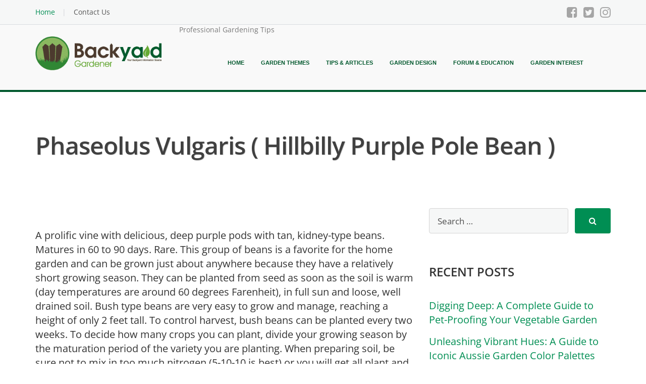

--- FILE ---
content_type: text/html; charset=utf-8
request_url: https://scripts.mediavine.com/creativeBlocks
body_size: 206
content:
{"7916366":true,"7988411":true,"7992732":true,"8028125":true,"8084842":true,"8084846":true,"8106424":true,"8166493":true,"8172862":true,"8172863":true,"8172864":true,"8172865":true,"8172868":true,"8191326":true,"8191329":true,"8191332":true,"8191338":true,"33583789":true,"37956876":true,"2046:21965_751372276":true,"2662_193864_T24659489":true,"2662_193864_T24659560":true,"2662_193864_T25431197":true,"2662_193864_T25561415":true,"2662_193864_T26024475":true,"2662_193864_T26097593":true,"2662_193864_T26313960":true,"2662_193864_T26327519":true,"2662_193864_T26327526":true,"2662_193864_T26327564":true,"2662_193864_T26427502":true,"2662_193864_T26427553":true,"2662_193864_T26427580":true,"4771_148133_1610185652":true,"580012232881327750":true,"582574830125277257":true,"583589289973473728":true,"584112603163123979":true,"585877728318464048":true,"cr-mgv18k23zergv2":true}